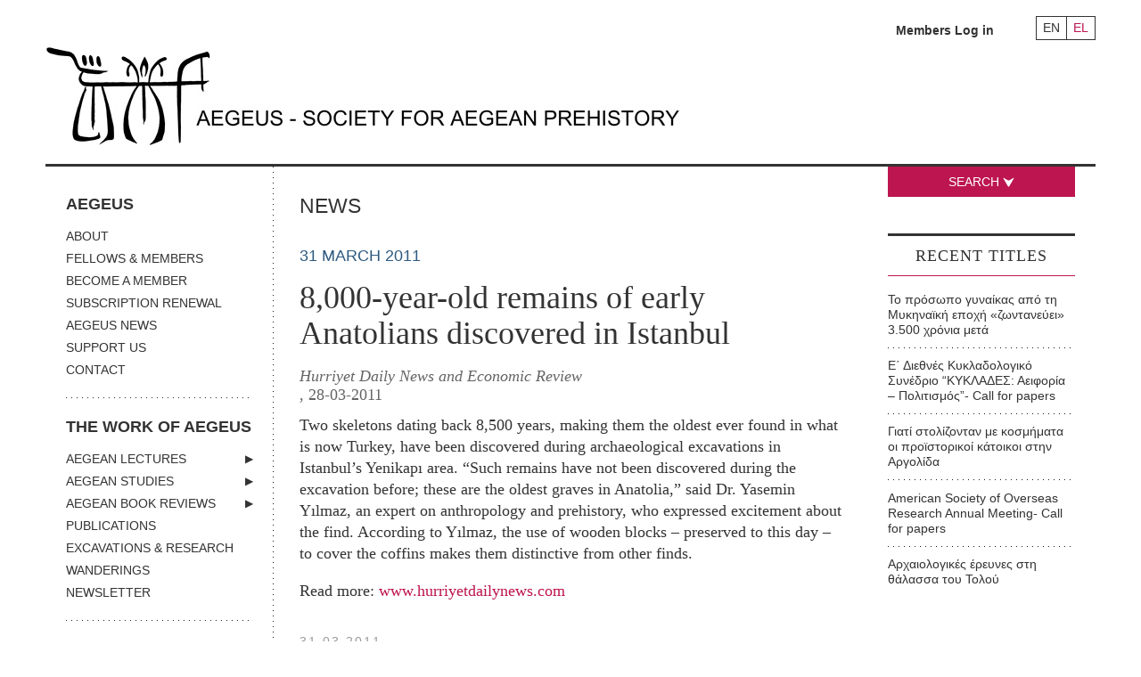

--- FILE ---
content_type: application/javascript
request_url: https://www.aegeussociety.org/wp-content/themes/clean/scripts/jquery.rnav.js
body_size: 3505
content:
/*!
    SlickNav Responsive Mobile Menu v1.0.1
    (c) 2014 Josh Cope
    licensed under MIT
*/
;(function ($, document, window) {
    var
    // default settings object.
        defaults = {
            label: '',
            duplicate: true,
            duration: 200,
            easingOpen: 'swing',
            easingClose: 'swing',
            closedSymbol: 'fa-angle-right',
            openedSymbol: 'fa-angle-down',
            prependTo: 'body',
            parentTag: 'a',
            closeOnClick: false,
            allowParentLinks: false,
            nestedParentLinks: true,    
            showChildren: false,
            init: function () {},
            open: function () {},
            close: function () {},
            test: function () {}
        },
        mobileMenu = 'rnav',
        prefix = 'rnav';

    function Plugin(element, options) {
        this.element = element;

        // jQuery has an extend method which merges the contents of two or
        // more objects, storing the result in the first object. The first object
        // is generally empty as we don't want to alter the default options for
        // future instances of the plugin
        this.settings = $.extend({}, defaults, options);

        this._defaults = defaults;
        this._name = mobileMenu;

        this.init();
    }

    Plugin.prototype.init = function () {
        var $this = this,
            menu = $(this.element),
            settings = this.settings,
            iconClass,
            menuBar;

        // clone menu if needed
        if (settings.duplicate) {
            $this.mobileNav = menu.clone();
            //remove ids from clone to prevent css issues
            $this.mobileNav.removeAttr('id');
            $this.mobileNav.find('*').each(function (i, e) {
                $(e).removeAttr('id');
            });
        } else {
            $this.mobileNav = menu;
        }

        // styling class for the button
        iconClass = prefix + '_icon';

        if (settings.label === '') {
            iconClass += ' ' + prefix + '_no-text';
        }

        if (settings.parentTag == 'a') {
            settings.parentTag = 'a href="#"';
        }

        // create menu bar
        $this.mobileNav.attr('class', prefix + '_nav');
        menuBar = $('<nav class="' + prefix + '_menu"></nav>');
        $this.btn = $(
            ['<' + settings.parentTag + ' aria-haspopup="true" tabindex="0" class="' + prefix + '_btn ' + prefix + '_collapsed">',
                '<span class="' + prefix + '_menutxt">' + settings.label + '</span>',
                '<span class="' + iconClass + '">',
                    '<span class="' + prefix + '_icon-bar"></span>',
                    '<span class="' + prefix + '_icon-bar"></span>',
                    '<span class="' + prefix + '_icon-bar"></span>',
                '</span>',
            '</' + settings.parentTag + '>'
            ].join('')
        );
        $(menuBar).append($this.btn);
        $(settings.prependTo).prepend(menuBar);
        menuBar.append($this.mobileNav);

        // iterate over structure adding additional structure
        var items = $this.mobileNav.find('li');
        $(items).each(function () {
            var item = $(this),
                data = {};
            data.children = item.children('ul').attr('role', 'menu');
            item.data('menu', data);

            // if a list item has a nested menu
            if (data.children.length > 0) {

                // select all text before the child menu
                // check for anchors

                var a = item.contents(),
                    containsAnchor = false;
                    nodes = [];

                $(a).each(function () {
                    if (!$(this).is('ul')) {
                        nodes.push(this);
                    } else {
                        return false;
                    }

                    if($(this).is("a")) {
                        containsAnchor = true;
                    }
                });

                var wrapElement = $(
                    '<' + settings.parentTag + ' role="menuitem" aria-haspopup="true" tabindex="-1" class="' + prefix + '_item"/>'
                );

                // wrap item text with tag and add classes unless we are separating parent links
                if ((!settings.allowParentLinks || settings.nestedParentLinks) || !containsAnchor) {
                    var $wrap = $(nodes).wrapAll(wrapElement).parent();
                    $wrap.addClass(prefix+'_row');
                } else
                    $(nodes).wrapAll('<span class="'+prefix+'_parent-link '+prefix+'_row"/>').parent();

                item.addClass(prefix+'_collapsed');
                item.addClass(prefix+'_parent');

                // create parent arrow. wrap with link if parent links and separating
                var arrowElement = $('<i class="'+prefix+'_arrow fa '+settings.closedSymbol+'"></i>');

                if (settings.allowParentLinks && !settings.nestedParentLinks && containsAnchor)
                    arrowElement = arrowElement.wrap(wrapElement).parent();

                //append arrow
                $(nodes).last().after(arrowElement);


            } else if ( item.children().length === 0) {
                 item.addClass(prefix+'_txtnode');
            }

            // accessibility for links
            item.children('a').attr('role', 'menuitem').click(function(event){
                //Ensure that it's not a parent
                if (settings.closeOnClick && !$(event.target).parent().closest('li').hasClass(prefix+'_parent')) {
                        //Emulate menu close if set
                        $($this.btn).click();
                    }
            });

            //also close on click if parent links are set
            if (settings.closeOnClick && settings.allowParentLinks) {
                item.children('a').children('a').click(function (event) {
                    //Emulate menu close
                    $($this.btn).click();
                });

                item.find('.'+prefix+'_parent-link a:not(.'+prefix+'_item)').click(function(event){
                    //Emulate menu close
                        $($this.btn).click();
                });
            }
        });

        // structure is in place, now hide appropriate items
        $(items).each(function () {
            var data = $(this).data('menu');
            if (!settings.showChildren){
                $this._visibilityToggle(data.children, null, false, null, true);
            }
        });

        // finally toggle entire menu
        $this._visibilityToggle($this.mobileNav, null, false, 'init', true);

        // accessibility for menu button
        $this.mobileNav.attr('role','menu');

        // outline prevention when using mouse
        $(document).mousedown(function(){
            $this._outlines(false);
        });

        $(document).keyup(function(){
            $this._outlines(true);
        });

        // menu button click
        $($this.btn).click(function (e) {
            e.preventDefault();
            $this._menuToggle();
             
        });

        // click on menu parent
        $this.mobileNav.on('click', '.' + prefix + '_item', function (e) {
            e.preventDefault();
            $this._itemClick($(this));
        });

        // check for enter key on menu button and menu parents
        $($this.btn).keydown(function (e) {
            var ev = e || event;
            if(ev.keyCode == 13) {
                e.preventDefault();
                $this._menuToggle();
            }
        });

        $this.mobileNav.on('keydown', '.'+prefix+'_item', function(e) {
            var ev = e || event;
            if(ev.keyCode == 13) {
                e.preventDefault();
                $this._itemClick($(e.target));
            }
        });

        // allow links clickable within parent tags if set
        if (settings.allowParentLinks && settings.nestedParentLinks) {
            $('.'+prefix+'_item a').click(function(e){
                    e.stopImmediatePropagation();
            });
        }
    };

    //toggle menu
    Plugin.prototype._menuToggle = function (el) {
        var $this = this;
        var btn = $this.btn;
        var mobileNav = $this.mobileNav;

        if (btn.hasClass(prefix+'_collapsed')) {
            btn.removeClass(prefix+'_collapsed');
            btn.addClass(prefix+'_open');
        } else {
            btn.removeClass(prefix+'_open');
            btn.addClass(prefix+'_collapsed');
        }
        btn.addClass(prefix+'_animating');
        $this._visibilityToggle(mobileNav, btn.parent(), true, btn);
    };

    // toggle clicked items
    Plugin.prototype._itemClick = function (el) {
        var $this = this;
        var settings = $this.settings;
        var data = el.data('menu');
        if (!data) {
            data = {};
            data.arrow = el.children('.'+prefix+'_arrow');
            data.ul = el.next('ul');
            data.parent = el.parent();
            //Separated parent link structure
            if (data.parent.hasClass(prefix+'_parent-link')) {
                data.parent = el.parent().parent();
                data.ul = el.parent().next('ul');
            }
            el.data('menu', data);
        }
        if (data.parent.hasClass(prefix+'_collapsed')) {

            data.arrow.addClass(settings.openedSymbol);
            //data.arrow.removeClass(settings.closedSymbol);
            data.parent.removeClass(prefix+'_collapsed');
            data.parent.addClass(prefix+'_open');
            data.parent.addClass(prefix+'_animating');
            $this._visibilityToggle(data.ul, data.parent, true, el);
        } else {
            data.arrow.addClass(settings.closedSymbol);
            data.arrow.removeClass(settings.openedSymbol);
            data.parent.addClass(prefix+'_collapsed');
            data.parent.removeClass(prefix+'_open');
            data.parent.addClass(prefix+'_animating');
            $this._visibilityToggle(data.ul, data.parent, true, el);
        }
    };

    // toggle actual visibility and accessibility tags
    Plugin.prototype._visibilityToggle = function(el, parent, animate, trigger, init) {
        var $this = this;
        var settings = $this.settings;
        var items = $this._getActionItems(el);
        var duration = 0;
        if (animate) {
            duration = settings.duration;
        }

        if (el.hasClass(prefix+'_hidden')) {
            el.removeClass(prefix+'_hidden');
            el.slideDown(duration, settings.easingOpen, function(){

                $(trigger).removeClass(prefix+'_animating');
                $(parent).removeClass(prefix+'_animating');

                //Fire open callback
                if (!init) {
                    settings.open(trigger);
                }
            });
            el.attr('aria-hidden','false');
            items.attr('tabindex', '0');
            $this._setVisAttr(el, false);
        } else {
            el.addClass(prefix+'_hidden');
            el.slideUp(duration, this.settings.easingClose, function() {
                el.attr('aria-hidden','true');
                items.attr('tabindex', '-1');
                $this._setVisAttr(el, true);
                el.hide(); //jQuery 1.7 bug fix

                $(trigger).removeClass(prefix+'_animating');
                $(parent).removeClass(prefix+'_animating');

                //Fire init or close callback
                if (!init){
                    settings.close(trigger);
                }
                else if (trigger == 'init'){
                    settings.init();
                }
            });
        }
    };

    // set attributes of element and children based on visibility
    Plugin.prototype._setVisAttr = function(el, hidden) {
        var $this = this;

        // select all parents that aren't hidden
        var nonHidden = el.children('li').children('ul').not('.'+prefix+'_hidden');

        // iterate over all items setting appropriate tags
        if (!hidden) {
            nonHidden.each(function(){
                var ul = $(this);
                ul.attr('aria-hidden','false');
                var items = $this._getActionItems(ul);
                items.attr('tabindex', '0');
                $this._setVisAttr(ul, hidden);
            });
        } else {
            nonHidden.each(function(){
                var ul = $(this);
                ul.attr('aria-hidden','true');
                var items = $this._getActionItems(ul);
                items.attr('tabindex', '-1');
                $this._setVisAttr(ul, hidden);
            });
        }
    };

    // get all 1st level items that are clickable
    Plugin.prototype._getActionItems = function(el) {
        var data = el.data("menu");
        if (!data) {
            data = {};
            var items = el.children('li');
            var anchors = items.find('a');
            data.links = anchors.add(items.find('.'+prefix+'_item'));
            el.data('menu', data);
        }
        return data.links;
    };

    Plugin.prototype._outlines = function(state) {
        if (!state) {
            $('.'+prefix+'_item, .'+prefix+'_btn').css('outline','none');
        } else {
            $('.'+prefix+'_item, .'+prefix+'_btn').css('outline','');
        }
    };

    Plugin.prototype.toggle = function(){
        var $this = this;
        $this._menuToggle();
    };

    Plugin.prototype.open = function(){
        var $this = this;
        if ($this.btn.hasClass(prefix+'_collapsed')) {
            $this._menuToggle();
        }
    };

    Plugin.prototype.close = function(){
        var $this = this;
        if ($this.btn.hasClass(prefix+'_open')) {
            $this._menuToggle();
        }
    };

    $.fn[mobileMenu] = function ( options ) {
        var args = arguments;

        // Is the first parameter an object (options), or was omitted, instantiate a new instance
        if (options === undefined || typeof options === 'object') {
            return this.each(function () {

                // Only allow the plugin to be instantiated once due to methods
                if (!$.data(this, 'plugin_' + mobileMenu)) {

                    // if it has no instance, create a new one, pass options to our plugin constructor,
                    // and store the plugin instance in the elements jQuery data object.
                    $.data(this, 'plugin_' + mobileMenu, new Plugin( this, options ));
                }
            });

        // If is a string and doesn't start with an underscore or 'init' function, treat this as a call to a public method.
        } else if (typeof options === 'string' && options[0] !== '_' && options !== 'init') {

            // Cache the method call to make it possible to return a value
            var returns;

            this.each(function () {
                var instance = $.data(this, 'plugin_' + mobileMenu);

                // Tests that there's already a plugin-instance and checks that the requested public method exists
                if (instance instanceof Plugin && typeof instance[options] === 'function') {

                    // Call the method of our plugin instance, and pass it the supplied arguments.
                    returns = instance[options].apply( instance, Array.prototype.slice.call( args, 1 ) );
                }
            });

            // If the earlier cached method gives a value back return the value, otherwise return this to preserve chainability.
            return returns !== undefined ? returns : this;
        }
    };
}(jQuery, document, window));


--- FILE ---
content_type: text/plain
request_url: https://www.google-analytics.com/j/collect?v=1&_v=j102&a=1518885196&t=pageview&_s=1&dl=https%3A%2F%2Fwww.aegeussociety.org%2Fen%2Fnews%2F8000-year-old-remains-of-early-anatolians-discovered-in-istanbul%2F&ul=en-us%40posix&dt=8%2C000-year-old%20remains%20of%20early%20Anatolians%20discovered%20in%20Istanbul%20-%20Aegeus%20Society&sr=1280x720&vp=1280x720&_u=YEBAAEABAAAAACAAI~&jid=179528052&gjid=344059017&cid=506891488.1769011206&tid=UA-111450696-1&_gid=1647621100.1769011206&_r=1&_slc=1&gtm=45He61g1h1n81WGHV8G4v9118941367za200zd9118941367&gcd=13l3l3l3l1l1&dma=0&tag_exp=103116026~103200004~104527907~104528500~104684208~104684211~105391253~115938466~115938469~116744867~117041587&z=211835076
body_size: -452
content:
2,cG-5TYLJYJSB5